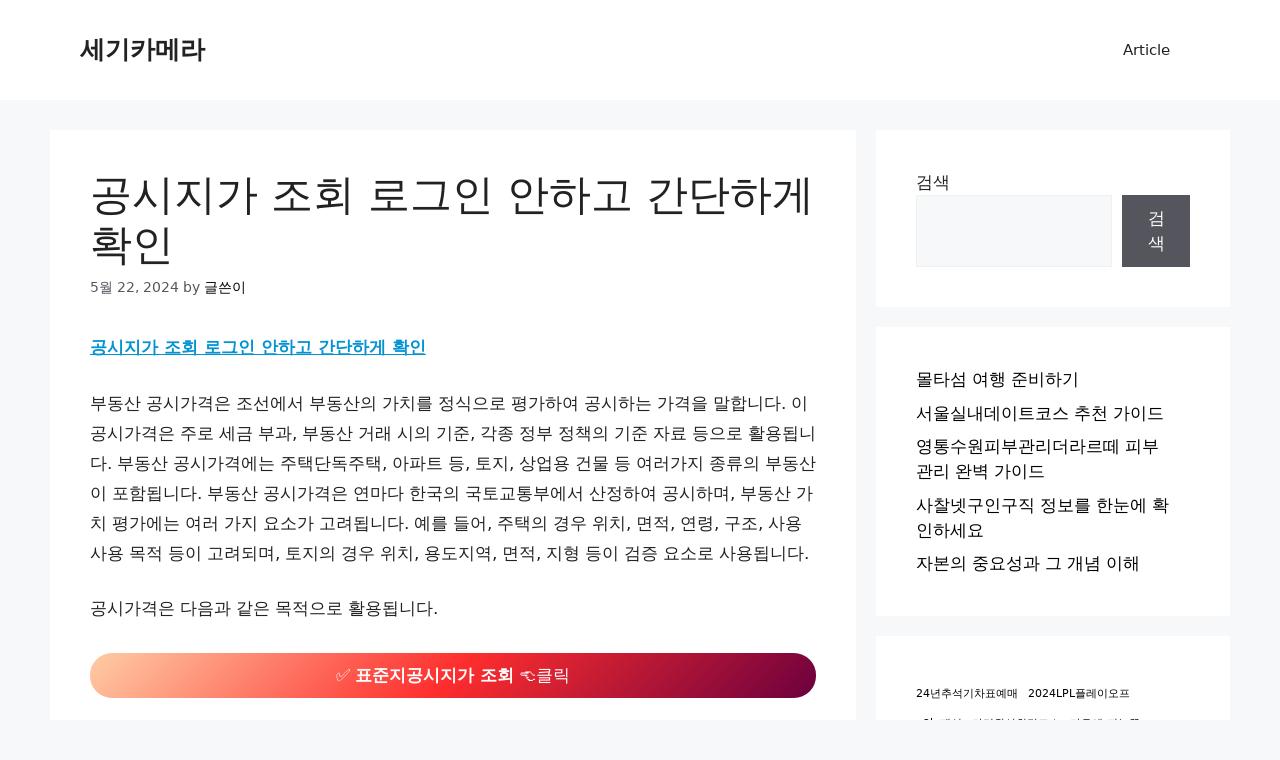

--- FILE ---
content_type: text/html; charset=UTF-8
request_url: https://www.saekicamera.com/%EA%B3%B5%EC%8B%9C%EC%A7%80%EA%B0%80-%EC%A1%B0%ED%9A%8C-%EB%A1%9C%EA%B7%B8%EC%9D%B8-%EC%95%88%ED%95%98%EA%B3%A0-%EA%B0%84%EB%8B%A8%ED%95%98%EA%B2%8C-%ED%99%95%EC%9D%B8/
body_size: 19471
content:
<!DOCTYPE html><html lang="ko-KR" prefix="og: https://ogp.me/ns#"><head><script data-no-optimize="1">var litespeed_docref=sessionStorage.getItem("litespeed_docref");litespeed_docref&&(Object.defineProperty(document,"referrer",{get:function(){return litespeed_docref}}),sessionStorage.removeItem("litespeed_docref"));</script> <meta name="p:domain_verify" content="644974e1322eb5687a2f274a9328a0ee"/>
 <script type="litespeed/javascript" data-src="https://www.googletagmanager.com/gtag/js?id=G-E1TRGD0T8T"></script> <script type="litespeed/javascript">window.dataLayer=window.dataLayer||[];function gtag(){dataLayer.push(arguments)}
gtag('js',new Date());gtag('config','G-E1TRGD0T8T')</script> <meta charset="UTF-8"><meta name="viewport" content="width=device-width, initial-scale=1"><title>공시지가 조회 로그인 안하고 간단하게 확인</title><meta name="description" content="공시지가 조회 로그인 안하고 간단하게 확인"/><meta name="robots" content="follow, index, max-snippet:-1, max-video-preview:-1, max-image-preview:large"/><link rel="canonical" href="https://www.saekicamera.com/%ea%b3%b5%ec%8b%9c%ec%a7%80%ea%b0%80-%ec%a1%b0%ed%9a%8c-%eb%a1%9c%ea%b7%b8%ec%9d%b8-%ec%95%88%ed%95%98%ea%b3%a0-%ea%b0%84%eb%8b%a8%ed%95%98%ea%b2%8c-%ed%99%95%ec%9d%b8/" /><meta property="og:locale" content="ko_KR" /><meta property="og:type" content="article" /><meta property="og:title" content="공시지가 조회 로그인 안하고 간단하게 확인" /><meta property="og:description" content="공시지가 조회 로그인 안하고 간단하게 확인" /><meta property="og:url" content="https://www.saekicamera.com/%ea%b3%b5%ec%8b%9c%ec%a7%80%ea%b0%80-%ec%a1%b0%ed%9a%8c-%eb%a1%9c%ea%b7%b8%ec%9d%b8-%ec%95%88%ed%95%98%ea%b3%a0-%ea%b0%84%eb%8b%a8%ed%95%98%ea%b2%8c-%ed%99%95%ec%9d%b8/" /><meta property="og:site_name" content="세기카메라" /><meta property="article:section" content="Uncategorized" /><meta property="article:published_time" content="2024-05-22T02:37:35+09:00" /><meta name="twitter:card" content="summary_large_image" /><meta name="twitter:title" content="공시지가 조회 로그인 안하고 간단하게 확인" /><meta name="twitter:description" content="공시지가 조회 로그인 안하고 간단하게 확인" /><meta name="twitter:label1" content="작성자" /><meta name="twitter:data1" content="글쓴이" /><meta name="twitter:label2" content="읽을 시간" /><meta name="twitter:data2" content="2분" /> <script type="application/ld+json" class="rank-math-schema-pro">{"@context":"https://schema.org","@graph":[{"@type":"ItemList","itemListElement":{"@type":"ListItem","name":"\uc774\ub984","image":"\uc774\ubbf8\uc9c0URL","url":"\ub300\uc0c1\uae00\uc8fc\uc18cURL","position":"1"}},{"@type":["Person","Organization"],"@id":"https://www.saekicamera.com/#person","name":"\uc138\uae30\uce74\uba54\ub77c"},{"@type":"WebSite","@id":"https://www.saekicamera.com/#website","url":"https://www.saekicamera.com","name":"\uc138\uae30\uce74\uba54\ub77c","publisher":{"@id":"https://www.saekicamera.com/#person"},"inLanguage":"ko-KR"},{"@type":"ImageObject","@id":"https://www.saekicamera.com/wp-content/uploads/2024/05/\uacf5\uc2dc\uac00\uaca9-\uc870\ud68c0.jpg","url":"https://www.saekicamera.com/wp-content/uploads/2024/05/\uacf5\uc2dc\uac00\uaca9-\uc870\ud68c0.jpg","width":"200","height":"200","inLanguage":"ko-KR"},{"@type":"WebPage","@id":"https://www.saekicamera.com/%ea%b3%b5%ec%8b%9c%ec%a7%80%ea%b0%80-%ec%a1%b0%ed%9a%8c-%eb%a1%9c%ea%b7%b8%ec%9d%b8-%ec%95%88%ed%95%98%ea%b3%a0-%ea%b0%84%eb%8b%a8%ed%95%98%ea%b2%8c-%ed%99%95%ec%9d%b8/#webpage","url":"https://www.saekicamera.com/%ea%b3%b5%ec%8b%9c%ec%a7%80%ea%b0%80-%ec%a1%b0%ed%9a%8c-%eb%a1%9c%ea%b7%b8%ec%9d%b8-%ec%95%88%ed%95%98%ea%b3%a0-%ea%b0%84%eb%8b%a8%ed%95%98%ea%b2%8c-%ed%99%95%ec%9d%b8/","name":"\uacf5\uc2dc\uc9c0\uac00 \uc870\ud68c \ub85c\uadf8\uc778 \uc548\ud558\uace0 \uac04\ub2e8\ud558\uac8c \ud655\uc778","datePublished":"2024-05-22T02:37:35+09:00","dateModified":"2024-05-22T02:37:35+09:00","isPartOf":{"@id":"https://www.saekicamera.com/#website"},"primaryImageOfPage":{"@id":"https://www.saekicamera.com/wp-content/uploads/2024/05/\uacf5\uc2dc\uac00\uaca9-\uc870\ud68c0.jpg"},"inLanguage":"ko-KR"},{"@type":"Person","@id":"https://www.saekicamera.com/author/writer/","name":"\uae00\uc4f4\uc774","url":"https://www.saekicamera.com/author/writer/","image":{"@type":"ImageObject","@id":"https://secure.gravatar.com/avatar/46a7c3b96ecd1d25debdfffd7da409a555c7a30165714ce2bb19c1dbec8066e0?s=96&amp;d=mm&amp;r=g","url":"https://secure.gravatar.com/avatar/46a7c3b96ecd1d25debdfffd7da409a555c7a30165714ce2bb19c1dbec8066e0?s=96&amp;d=mm&amp;r=g","caption":"\uae00\uc4f4\uc774","inLanguage":"ko-KR"}},{"@type":"Article","headline":"\uacf5\uc2dc\uc9c0\uac00 \uc870\ud68c \ub85c\uadf8\uc778 \uc548\ud558\uace0 \uac04\ub2e8\ud558\uac8c \ud655\uc778","datePublished":"2024-05-22T02:37:35+09:00","dateModified":"2024-05-22T02:37:35+09:00","articleSection":"Uncategorized","author":{"@id":"https://www.saekicamera.com/author/writer/","name":"\uae00\uc4f4\uc774"},"publisher":{"@id":"https://www.saekicamera.com/#person"},"description":"\uacf5\uc2dc\uc9c0\uac00 \uc870\ud68c \ub85c\uadf8\uc778 \uc548\ud558\uace0 \uac04\ub2e8\ud558\uac8c \ud655\uc778","name":"\uacf5\uc2dc\uc9c0\uac00 \uc870\ud68c \ub85c\uadf8\uc778 \uc548\ud558\uace0 \uac04\ub2e8\ud558\uac8c \ud655\uc778","@id":"https://www.saekicamera.com/%ea%b3%b5%ec%8b%9c%ec%a7%80%ea%b0%80-%ec%a1%b0%ed%9a%8c-%eb%a1%9c%ea%b7%b8%ec%9d%b8-%ec%95%88%ed%95%98%ea%b3%a0-%ea%b0%84%eb%8b%a8%ed%95%98%ea%b2%8c-%ed%99%95%ec%9d%b8/#richSnippet","isPartOf":{"@id":"https://www.saekicamera.com/%ea%b3%b5%ec%8b%9c%ec%a7%80%ea%b0%80-%ec%a1%b0%ed%9a%8c-%eb%a1%9c%ea%b7%b8%ec%9d%b8-%ec%95%88%ed%95%98%ea%b3%a0-%ea%b0%84%eb%8b%a8%ed%95%98%ea%b2%8c-%ed%99%95%ec%9d%b8/#webpage"},"image":{"@id":"https://www.saekicamera.com/wp-content/uploads/2024/05/\uacf5\uc2dc\uac00\uaca9-\uc870\ud68c0.jpg"},"inLanguage":"ko-KR","mainEntityOfPage":{"@id":"https://www.saekicamera.com/%ea%b3%b5%ec%8b%9c%ec%a7%80%ea%b0%80-%ec%a1%b0%ed%9a%8c-%eb%a1%9c%ea%b7%b8%ec%9d%b8-%ec%95%88%ed%95%98%ea%b3%a0-%ea%b0%84%eb%8b%a8%ed%95%98%ea%b2%8c-%ed%99%95%ec%9d%b8/#webpage"}}]}</script> <link rel='dns-prefetch' href='//cdn.jsdelivr.net' /><link rel="alternate" type="application/rss+xml" title="세기카메라 &raquo; 피드" href="https://www.saekicamera.com/feed/" /><link rel="alternate" type="application/rss+xml" title="세기카메라 &raquo; 댓글 피드" href="https://www.saekicamera.com/comments/feed/" /><style id="litespeed-ccss">.korea-sns{clear:both;width:100%;margin:20px 0;height:32px;display:table}.korea-sns-button{width:32px;height:32px;border-radius:3px;display:inline-block;margin-right:10px;background-size:cover}.wp-block-button__link{box-sizing:border-box;display:inline-block;text-align:center;word-break:break-word}.wp-block-button.aligncenter{text-align:center}.wp-block-group{box-sizing:border-box}.wp-block-latest-posts{box-sizing:border-box}.wp-block-latest-posts.wp-block-latest-posts__list{list-style:none;padding-left:0}.wp-block-latest-posts.wp-block-latest-posts__list li{clear:both}ul{box-sizing:border-box}.wp-block-search__button{margin-left:10px;word-break:normal}.wp-block-search__inside-wrapper{display:flex;flex:auto;flex-wrap:nowrap;max-width:100%}.wp-block-search__label{width:100%}.wp-block-search__input{-webkit-appearance:initial;appearance:none;border:1px solid #949494;flex-grow:1;margin-left:0;margin-right:0;min-width:3rem;padding:8px;text-decoration:unset!important}.entry-content{counter-reset:footnotes}:root{--wp--preset--font-size--normal:16px;--wp--preset--font-size--huge:42px}.aligncenter{clear:both}.screen-reader-text{clip:rect(1px,1px,1px,1px);word-wrap:normal!important;border:0;-webkit-clip-path:inset(50%);clip-path:inset(50%);height:1px;margin:-1px;overflow:hidden;padding:0;position:absolute;width:1px}.wp-block-button__link{color:#fff;background-color:#32373c;border-radius:9999px;box-shadow:none;text-decoration:none;padding:calc(.667em + 2px) calc(1.333em + 2px);font-size:1.125em}body{--wp--preset--color--black:#000;--wp--preset--color--cyan-bluish-gray:#abb8c3;--wp--preset--color--white:#fff;--wp--preset--color--pale-pink:#f78da7;--wp--preset--color--vivid-red:#cf2e2e;--wp--preset--color--luminous-vivid-orange:#ff6900;--wp--preset--color--luminous-vivid-amber:#fcb900;--wp--preset--color--light-green-cyan:#7bdcb5;--wp--preset--color--vivid-green-cyan:#00d084;--wp--preset--color--pale-cyan-blue:#8ed1fc;--wp--preset--color--vivid-cyan-blue:#0693e3;--wp--preset--color--vivid-purple:#9b51e0;--wp--preset--color--contrast:var(--contrast);--wp--preset--color--contrast-2:var(--contrast-2);--wp--preset--color--contrast-3:var(--contrast-3);--wp--preset--color--base:var(--base);--wp--preset--color--base-2:var(--base-2);--wp--preset--color--base-3:var(--base-3);--wp--preset--color--accent:var(--accent);--wp--preset--gradient--vivid-cyan-blue-to-vivid-purple:linear-gradient(135deg,rgba(6,147,227,1) 0%,#9b51e0 100%);--wp--preset--gradient--light-green-cyan-to-vivid-green-cyan:linear-gradient(135deg,#7adcb4 0%,#00d082 100%);--wp--preset--gradient--luminous-vivid-amber-to-luminous-vivid-orange:linear-gradient(135deg,rgba(252,185,0,1) 0%,rgba(255,105,0,1) 100%);--wp--preset--gradient--luminous-vivid-orange-to-vivid-red:linear-gradient(135deg,rgba(255,105,0,1) 0%,#cf2e2e 100%);--wp--preset--gradient--very-light-gray-to-cyan-bluish-gray:linear-gradient(135deg,#eee 0%,#a9b8c3 100%);--wp--preset--gradient--cool-to-warm-spectrum:linear-gradient(135deg,#4aeadc 0%,#9778d1 20%,#cf2aba 40%,#ee2c82 60%,#fb6962 80%,#fef84c 100%);--wp--preset--gradient--blush-light-purple:linear-gradient(135deg,#ffceec 0%,#9896f0 100%);--wp--preset--gradient--blush-bordeaux:linear-gradient(135deg,#fecda5 0%,#fe2d2d 50%,#6b003e 100%);--wp--preset--gradient--luminous-dusk:linear-gradient(135deg,#ffcb70 0%,#c751c0 50%,#4158d0 100%);--wp--preset--gradient--pale-ocean:linear-gradient(135deg,#fff5cb 0%,#b6e3d4 50%,#33a7b5 100%);--wp--preset--gradient--electric-grass:linear-gradient(135deg,#caf880 0%,#71ce7e 100%);--wp--preset--gradient--midnight:linear-gradient(135deg,#020381 0%,#2874fc 100%);--wp--preset--font-size--small:13px;--wp--preset--font-size--medium:20px;--wp--preset--font-size--large:36px;--wp--preset--font-size--x-large:42px;--wp--preset--spacing--20:.44rem;--wp--preset--spacing--30:.67rem;--wp--preset--spacing--40:1rem;--wp--preset--spacing--50:1.5rem;--wp--preset--spacing--60:2.25rem;--wp--preset--spacing--70:3.38rem;--wp--preset--spacing--80:5.06rem;--wp--preset--shadow--natural:6px 6px 9px rgba(0,0,0,.2);--wp--preset--shadow--deep:12px 12px 50px rgba(0,0,0,.4);--wp--preset--shadow--sharp:6px 6px 0px rgba(0,0,0,.2);--wp--preset--shadow--outlined:6px 6px 0px -3px rgba(255,255,255,1),6px 6px rgba(0,0,0,1);--wp--preset--shadow--crisp:6px 6px 0px rgba(0,0,0,1)}.has-cool-to-warm-spectrum-gradient-background{background:var(--wp--preset--gradient--cool-to-warm-spectrum)!important}body,figure,h1,h2,html,li,p,ul{margin:0;padding:0;border:0}html{font-family:sans-serif;-webkit-text-size-adjust:100%;-ms-text-size-adjust:100%;-webkit-font-smoothing:antialiased;-moz-osx-font-smoothing:grayscale}main{display:block}html{box-sizing:border-box}*,:after,:before{box-sizing:inherit}button,input{font-family:inherit;font-size:100%;margin:0}[type=search]{-webkit-appearance:textfield;outline-offset:-2px}[type=search]::-webkit-search-decoration{-webkit-appearance:none}::-moz-focus-inner{border-style:none;padding:0}:-moz-focusring{outline:1px dotted ButtonText}body,button,input{font-family:-apple-system,system-ui,BlinkMacSystemFont,"Segoe UI",Helvetica,Arial,sans-serif,"Apple Color Emoji","Segoe UI Emoji","Segoe UI Symbol";font-weight:400;text-transform:none;font-size:17px;line-height:1.5}p{margin-bottom:1.5em}h1,h2{font-family:inherit;font-size:100%;font-style:inherit;font-weight:inherit}h1{font-size:42px;margin-bottom:20px;line-height:1.2em;font-weight:400;text-transform:none}h2{font-size:35px;margin-bottom:20px;line-height:1.2em;font-weight:400;text-transform:none}ul{margin:0 0 1.5em 3em}ul{list-style:disc}b,strong{font-weight:700}figure{margin:0}img{height:auto;max-width:100%}button{background:#55555e;color:#fff;border:1px solid transparent;-webkit-appearance:button;padding:10px 20px}input[type=search]{border:1px solid;border-radius:0;padding:10px 15px;max-width:100%}a{text-decoration:none}.wp-block-button .wp-block-button__link{padding:10px 20px;display:inline-block}.wp-block-button .wp-block-button__link{font-size:inherit;line-height:inherit}.aligncenter{clear:both;display:block;margin:0 auto}.screen-reader-text{border:0;clip:rect(1px,1px,1px,1px);-webkit-clip-path:inset(50%);clip-path:inset(50%);height:1px;margin:-1px;overflow:hidden;padding:0;position:absolute!important;width:1px;word-wrap:normal!important}.main-navigation{z-index:100;padding:0;clear:both;display:block}.main-navigation a{display:block;text-decoration:none;font-weight:400;text-transform:none;font-size:15px}.main-navigation ul{list-style:none;margin:0;padding-left:0}.main-navigation .main-nav ul li a{padding-left:20px;padding-right:20px;line-height:60px}.inside-navigation{position:relative}.main-navigation .inside-navigation{display:flex;align-items:center;flex-wrap:wrap;justify-content:space-between}.main-navigation .main-nav>ul{display:flex;flex-wrap:wrap;align-items:center}.main-navigation li{position:relative}.main-navigation .menu-bar-items{display:flex;align-items:center;font-size:15px}.site-header{position:relative}.inside-header{padding:20px 40px}.main-title{margin:0;font-size:25px;line-height:1.2em;word-wrap:break-word;font-weight:700;text-transform:none}.inside-header{display:flex;align-items:center}.nav-float-right #site-navigation{margin-left:auto}.byline,.single .byline{display:inline}.entry-content:not(:first-child){margin-top:2em}.entry-header,.site-content{word-wrap:break-word}.entry-title{margin-bottom:0}.entry-meta{font-size:85%;margin-top:.5em;line-height:1.5}.widget-area .widget{padding:40px}.sidebar .widget :last-child{margin-bottom:0}.widget ul{margin:0}.sidebar .widget:last-child{margin-bottom:0}.widget ul li{list-style-type:none;position:relative;margin-bottom:.5em}.site-content{display:flex}.grid-container{margin-left:auto;margin-right:auto;max-width:1200px}.sidebar .widget,.site-main>*{margin-bottom:20px}.separate-containers .inside-article{padding:40px}.separate-containers .site-main{margin:20px}.separate-containers.right-sidebar .site-main{margin-left:0}.separate-containers .inside-right-sidebar{margin-top:20px;margin-bottom:20px}.separate-containers .site-main>:last-child{margin-bottom:0}.gp-icon{display:inline-flex;align-self:center}.gp-icon svg{height:1em;width:1em;top:.125em;position:relative;fill:currentColor}.icon-menu-bars svg:nth-child(2){display:none}.container.grid-container{width:auto}.menu-toggle{display:none}.menu-toggle{padding:0 20px;line-height:60px;margin:0;font-weight:400;text-transform:none;font-size:15px}.menu-toggle .mobile-menu{padding-left:3px}.menu-toggle .gp-icon+.mobile-menu{padding-left:9px}button.menu-toggle{background-color:transparent;flex-grow:1;border:0;text-align:center}.has-menu-bar-items button.menu-toggle{flex-grow:0}.mobile-menu-control-wrapper{display:none;margin-left:auto;align-items:center}@media (max-width:768px){.inside-header{flex-direction:column;text-align:center}.site-content{flex-direction:column}.container .site-content .content-area{width:auto}.is-right-sidebar.sidebar{width:auto;order:initial}#main{margin-left:0;margin-right:0}body:not(.no-sidebar) #main{margin-bottom:0}.entry-meta{font-size:inherit}.entry-meta a{line-height:1.8em}}body{background-color:var(--base-2);color:var(--contrast)}a{color:var(--accent)}a{text-decoration:underline}.site-branding a,.wp-block-button__link,.main-navigation a{text-decoration:none}.wp-block-group__inner-container{max-width:1200px;margin-left:auto;margin-right:auto}:root{--contrast:#222;--contrast-2:#575760;--contrast-3:#b2b2be;--base:#f0f0f0;--base-2:#f7f8f9;--base-3:#fff;--accent:#1e73be}.site-header{background-color:var(--base-3)}.main-title a{color:var(--contrast)}.mobile-menu-control-wrapper .menu-toggle{background-color:rgba(0,0,0,.02)}.main-navigation{background-color:var(--base-3)}.main-navigation .main-nav ul li a,.main-navigation .menu-toggle,.main-navigation .menu-bar-items{color:var(--contrast)}.separate-containers .inside-article{background-color:var(--base-3)}.entry-meta{color:var(--contrast-2)}.sidebar .widget{background-color:var(--base-3)}input[type=search]{color:var(--contrast);background-color:var(--base-2);border-color:var(--base)}button{color:#fff;background-color:#55555e}:root{--gp-search-modal-bg-color:var(--base-3);--gp-search-modal-text-color:var(--contrast);--gp-search-modal-overlay-bg-color:rgba(0,0,0,.2)}@media (max-width:768px){.separate-containers .inside-article{padding:30px}.inside-header{padding-right:30px;padding-left:30px}.widget-area .widget{padding-top:30px;padding-right:30px;padding-bottom:30px;padding-left:30px}}.is-right-sidebar{width:30%}.site-content .content-area{width:70%}@media (max-width:768px){.main-navigation .menu-toggle{display:block}.main-navigation ul,.main-navigation:not(.slideout-navigation):not(.toggled) .main-nav>ul,.has-inline-mobile-toggle #site-navigation .inside-navigation>*:not(.navigation-search):not(.main-nav){display:none}.has-inline-mobile-toggle .mobile-menu-control-wrapper{display:flex;flex-wrap:wrap}.has-inline-mobile-toggle .inside-header{flex-direction:row;text-align:left;flex-wrap:wrap}.has-inline-mobile-toggle #site-navigation{flex-basis:100%}}</style><link rel="preload" data-asynced="1" data-optimized="2" as="style" onload="this.onload=null;this.rel='stylesheet'" href="https://www.saekicamera.com/wp-content/litespeed/ucss/410a591a8a92325aa1dd21be91d2e1eb.css?ver=be904" /><script type="litespeed/javascript">!function(a){"use strict";var b=function(b,c,d){function e(a){return h.body?a():void setTimeout(function(){e(a)})}function f(){i.addEventListener&&i.removeEventListener("load",f),i.media=d||"all"}var g,h=a.document,i=h.createElement("link");if(c)g=c;else{var j=(h.body||h.getElementsByTagName("head")[0]).childNodes;g=j[j.length-1]}var k=h.styleSheets;i.rel="stylesheet",i.href=b,i.media="only x",e(function(){g.parentNode.insertBefore(i,c?g:g.nextSibling)});var l=function(a){for(var b=i.href,c=k.length;c--;)if(k[c].href===b)return a();setTimeout(function(){l(a)})};return i.addEventListener&&i.addEventListener("load",f),i.onloadcssdefined=l,l(f),i};"undefined"!=typeof exports?exports.loadCSS=b:a.loadCSS=b}("undefined"!=typeof global?global:this);!function(a){if(a.loadCSS){var b=loadCSS.relpreload={};if(b.support=function(){try{return a.document.createElement("link").relList.supports("preload")}catch(b){return!1}},b.poly=function(){for(var b=a.document.getElementsByTagName("link"),c=0;c<b.length;c++){var d=b[c];"preload"===d.rel&&"style"===d.getAttribute("as")&&(a.loadCSS(d.href,d,d.getAttribute("media")),d.rel=null)}},!b.support()){b.poly();var c=a.setInterval(b.poly,300);a.addEventListener&&a.addEventListener("load",function(){b.poly(),a.clearInterval(c)}),a.attachEvent&&a.attachEvent("onload",function(){a.clearInterval(c)})}}}(this);</script> <link rel="https://api.w.org/" href="https://www.saekicamera.com/wp-json/" /><link rel="alternate" title="JSON" type="application/json" href="https://www.saekicamera.com/wp-json/wp/v2/posts/37041" /><link rel="EditURI" type="application/rsd+xml" title="RSD" href="https://www.saekicamera.com/xmlrpc.php?rsd" /><meta name="generator" content="WordPress 6.8.3" /><link rel='shortlink' href='https://www.saekicamera.com/?p=37041' /><link rel="alternate" title="oEmbed (JSON)" type="application/json+oembed" href="https://www.saekicamera.com/wp-json/oembed/1.0/embed?url=https%3A%2F%2Fwww.saekicamera.com%2F%25ea%25b3%25b5%25ec%258b%259c%25ec%25a7%2580%25ea%25b0%2580-%25ec%25a1%25b0%25ed%259a%258c-%25eb%25a1%259c%25ea%25b7%25b8%25ec%259d%25b8-%25ec%2595%2588%25ed%2595%2598%25ea%25b3%25a0-%25ea%25b0%2584%25eb%258b%25a8%25ed%2595%2598%25ea%25b2%258c-%25ed%2599%2595%25ec%259d%25b8%2F" /><link rel="alternate" title="oEmbed (XML)" type="text/xml+oembed" href="https://www.saekicamera.com/wp-json/oembed/1.0/embed?url=https%3A%2F%2Fwww.saekicamera.com%2F%25ea%25b3%25b5%25ec%258b%259c%25ec%25a7%2580%25ea%25b0%2580-%25ec%25a1%25b0%25ed%259a%258c-%25eb%25a1%259c%25ea%25b7%25b8%25ec%259d%25b8-%25ec%2595%2588%25ed%2595%2598%25ea%25b3%25a0-%25ea%25b0%2584%25eb%258b%25a8%25ed%2595%2598%25ea%25b2%258c-%25ed%2599%2595%25ec%259d%25b8%2F&#038;format=xml" /><link rel='dns-prefetch' href='https://i0.wp.com/'><link rel='preconnect' href='https://i0.wp.com/' crossorigin><link rel='dns-prefetch' href='https://i1.wp.com/'><link rel='preconnect' href='https://i1.wp.com/' crossorigin><link rel='dns-prefetch' href='https://i2.wp.com/'><link rel='preconnect' href='https://i2.wp.com/' crossorigin><link rel='dns-prefetch' href='https://i3.wp.com/'><link rel='preconnect' href='https://i3.wp.com/' crossorigin></head><body class="wp-singular post-template-default single single-post postid-37041 single-format-standard wp-embed-responsive wp-theme-generatepress right-sidebar nav-float-right separate-containers header-aligned-left dropdown-hover" itemtype="https://schema.org/Blog" itemscope>
<a class="screen-reader-text skip-link" href="#content" title="Skip to content">Skip to content</a><header class="site-header has-inline-mobile-toggle" id="masthead" aria-label="Site"  itemtype="https://schema.org/WPHeader" itemscope><div class="inside-header grid-container"><div class="site-branding"><p class="main-title" itemprop="headline">
<a href="https://www.saekicamera.com/" rel="home" data-wpel-link="internal">
세기카메라
</a></p></div><nav class="main-navigation mobile-menu-control-wrapper" id="mobile-menu-control-wrapper" aria-label="Mobile Toggle"><div class="menu-bar-items"></div>		<button data-nav="site-navigation" class="menu-toggle" aria-controls="primary-menu" aria-expanded="false">
<span class="gp-icon icon-menu-bars"><svg viewBox="0 0 512 512" aria-hidden="true" xmlns="http://www.w3.org/2000/svg" width="1em" height="1em"><path d="M0 96c0-13.255 10.745-24 24-24h464c13.255 0 24 10.745 24 24s-10.745 24-24 24H24c-13.255 0-24-10.745-24-24zm0 160c0-13.255 10.745-24 24-24h464c13.255 0 24 10.745 24 24s-10.745 24-24 24H24c-13.255 0-24-10.745-24-24zm0 160c0-13.255 10.745-24 24-24h464c13.255 0 24 10.745 24 24s-10.745 24-24 24H24c-13.255 0-24-10.745-24-24z" /></svg><svg viewBox="0 0 512 512" aria-hidden="true" xmlns="http://www.w3.org/2000/svg" width="1em" height="1em"><path d="M71.029 71.029c9.373-9.372 24.569-9.372 33.942 0L256 222.059l151.029-151.03c9.373-9.372 24.569-9.372 33.942 0 9.372 9.373 9.372 24.569 0 33.942L289.941 256l151.03 151.029c9.372 9.373 9.372 24.569 0 33.942-9.373 9.372-24.569 9.372-33.942 0L256 289.941l-151.029 151.03c-9.373 9.372-24.569 9.372-33.942 0-9.372-9.373-9.372-24.569 0-33.942L222.059 256 71.029 104.971c-9.372-9.373-9.372-24.569 0-33.942z" /></svg></span><span class="screen-reader-text">Menu</span>		</button></nav><nav class="main-navigation has-menu-bar-items sub-menu-right" id="site-navigation" aria-label="Primary"  itemtype="https://schema.org/SiteNavigationElement" itemscope><div class="inside-navigation grid-container">
<button class="menu-toggle" aria-controls="primary-menu" aria-expanded="false">
<span class="gp-icon icon-menu-bars"><svg viewBox="0 0 512 512" aria-hidden="true" xmlns="http://www.w3.org/2000/svg" width="1em" height="1em"><path d="M0 96c0-13.255 10.745-24 24-24h464c13.255 0 24 10.745 24 24s-10.745 24-24 24H24c-13.255 0-24-10.745-24-24zm0 160c0-13.255 10.745-24 24-24h464c13.255 0 24 10.745 24 24s-10.745 24-24 24H24c-13.255 0-24-10.745-24-24zm0 160c0-13.255 10.745-24 24-24h464c13.255 0 24 10.745 24 24s-10.745 24-24 24H24c-13.255 0-24-10.745-24-24z" /></svg><svg viewBox="0 0 512 512" aria-hidden="true" xmlns="http://www.w3.org/2000/svg" width="1em" height="1em"><path d="M71.029 71.029c9.373-9.372 24.569-9.372 33.942 0L256 222.059l151.029-151.03c9.373-9.372 24.569-9.372 33.942 0 9.372 9.373 9.372 24.569 0 33.942L289.941 256l151.03 151.029c9.372 9.373 9.372 24.569 0 33.942-9.373 9.372-24.569 9.372-33.942 0L256 289.941l-151.029 151.03c-9.373 9.372-24.569 9.372-33.942 0-9.372-9.373-9.372-24.569 0-33.942L222.059 256 71.029 104.971c-9.372-9.373-9.372-24.569 0-33.942z" /></svg></span><span class="mobile-menu">Menu</span>				</button><div id="primary-menu" class="main-nav"><ul id="menu-menu-1" class=" menu sf-menu"><li id="menu-item-43272" class="menu-item menu-item-type-taxonomy menu-item-object-category menu-item-43272"><a href="https://www.saekicamera.com/category/article/" data-wpel-link="internal">Article</a></li></ul></div><div class="menu-bar-items"></div></div></nav></div></header><div class="site grid-container container hfeed" id="page"><div class="site-content" id="content"><div class="content-area" id="primary"><main class="site-main" id="main"><article id="post-37041" class="post-37041 post type-post status-publish format-standard hentry category-uncategorized" itemtype="https://schema.org/CreativeWork" itemscope><div class="inside-article"><header class="entry-header" aria-label="Content"><h1 class="entry-title" itemprop="headline">공시지가 조회 로그인 안하고 간단하게 확인</h1><div class="entry-meta">
<span class="posted-on"><time class="entry-date published" datetime="2024-05-22T02:37:35+09:00" itemprop="datePublished">5월 22, 2024</time></span> <span class="byline">by <span class="author vcard" itemprop="author" itemtype="https://schema.org/Person" itemscope><a class="url fn n" href="https://www.saekicamera.com/author/writer/" title="View all posts by 글쓴이" rel="author" itemprop="url" data-wpel-link="internal"><span class="author-name" itemprop="name">글쓴이</span></a></span></span></div></header><div class="entry-content" itemprop="text"><p><span style="color: #0593d3"><u><b>공시지가 조회 로그인 안하고 간단하게 확인</b></u></span></p><p>부동산 공시가격은 조선에서 부동산의 가치를 정식으로 평가하여 공시하는 가격을 말합니다. 이 공시가격은 주로 세금 부과, 부동산 거래 시의 기준, 각종 정부 정책의 기준 자료 등으로 활용됩니다. 부동산 공시가격에는 주택단독주택, 아파트 등, 토지, 상업용 건물 등 여러가지 종류의 부동산이 포함됩니다. 부동산 공시가격은 연마다 한국의 국토교통부에서 산정하여 공시하며, 부동산 가치 평가에는 여러 가지 요소가 고려됩니다. 예를 들어, 주택의 경우 위치, 면적, 연령, 구조, 사용사용 목적 등이 고려되며, 토지의 경우 위치, 용도지역, 면적, 지형 등이 검증 요소로 사용됩니다.</p><p>공시가격은 다음과 같은 목적으로 활용됩니다.</p><div class="wp-block-button aligncenter" style="margin-top:20px;margin-bottom:20px"><a class="wp-block-button__link has-blush-bordeaux-gradient-background has-background wp-element-button" href="https://terms.naver.com/search.naver?query=%ed%91%9c%ec%a4%80%ec%a7%80%ea%b3%b5%ec%8b%9c%ec%a7%80%ea%b0%80+%ec%a1%b0%ed%9a%8c" style="border-radius:100px;color:white" rel="nofollow style= noopener external noreferrer" data-wpel-link="external">✅ <strong>표준지공시지가 조회</strong> 👈클릭</a></div></br><figure style="text-align: center;overflow:hidden;position:relative;width:100%"><img data-lazyloaded="1" src="[data-uri]" width="618" height="463" decoding="async" data-src="https://www.saekicamera.com/wp-content/uploads/2024/05/공시가격-조회0.jpg" alt="imgCaption0" style="width:90%;border :3px solid #e6e6e6"><figcaption style="text-align: center">표준지공시지가 조회</figcaption></figure></br><h2>표준지공시지가 조회</h2><p>공시지가 조회는 에서 확인할 수 있습니다. 부동산 공시가격 알리미는 국토교통부에서 운영하고 있는 사이트이기 때문에 안전하고 신뢰할 수 있으니 안심하고 사용하시면 됩니다. 부동산 공시가격 알리미 홈페이지 오른쪽 상단에 있는 표준지 공시지가를 아이콘을 선택해주시면 됩니다. 표준지공시지가 열람 화면으로 이동됩니다. 여기에서 확인하고 싶은 지역을 시도 선택 시군구 선택 읍명동 선택을 차례대로 해준 다음 검색 아이콘을 클릭해주시면 됩니다.</p><p>입력한 내용을 바탕으로 하단에 해당 지역의 표준지공시지가나 나탑니다. 여기에서 좀 더 자세히보고싶은 것이 있다면 산정기초자료 아이콘을 선택해주시면 됩니다.</p><h2>부동산 공시가격 알리미를 사용해 공시가격 알아보기</h2><p>&#8221;부동산 공시가격 알리미&#8221; 사이트롤 접속하면 홈페이지가 나옵니다. 해당 페이지로 이동합니다. 저는 우리 동네 아파트 주소를 입력해서 검색해 보겠습니다. 주소 입력이 끝나면 아래쪽 화면처럼 작년과 올해 공동주택가격을 조회할 수 있습니다. 아파트 공시가격을 조회하면 과거 공시가격까지 같이 알 수 있습니다. 2022년 1월 1일 부산 북구 대우이안 아파트 공동주택가격 266,000,000원 2023년 1월 1일 부산 북구 대우이안 아파트 공동주택가격 207,000,000원으로 조회됩니다.</p><p>제가 조회한 아파트는 2022년 대비 2023년이 22 정도 하락된 것으로 확인할 수 있습니다.</p><div class="wp-block-button aligncenter" style="margin-top:20px;margin-bottom:20px"><a class="wp-block-button__link has-blush-bordeaux-gradient-background has-background wp-element-button" href="https://terms.naver.com/search.naver?query=%ed%91%9c%ec%a4%80%ec%a7%80%ea%b3%b5%ec%8b%9c%ec%a7%80%ea%b0%80+%ec%a1%b0%ed%9a%8c" style="border-radius:100px;color:white" rel="nofollow style= noopener external noreferrer" data-wpel-link="external">✅ <strong>표준지공시지가 조회</strong> 👈클릭</a></div><h2>기준시가의 개념과 조회 방법</h2><p>1 기준시가란? 기준시가는 연마다 7월 1일 기준으로 토지와 건축물의 가액을 평가한 금액입니다. 간단한 가격 평가를 넘어, 여러가지 분야에서 활용되는 부동산 가치 평가의 핵심 지표로서 필요한 역할을 수행합니다. 기준시가는 현실 시장 상황을 반영하여 산정됩니다. 하지만 실거래가를 그대로 적용하기에는 어려움이 따르기 때문에, 실거래가의 80 수준으로 조정하여 책정됩니다. 이는 과도하게 높은 평가를 방지하고, 보다.</p><p>사실적인 가격을 반영하기 위한 노력입니다. 부동산 매매 과정에서 실거래가를 알 수 없는 경우, 기준시가가 세금 계산 기준으로 활용됩니다. 이는 양도소득세, 취득세, 상속세, 증여세 등 여러가지 세금에 적용됩니다. 특히, 실거래가가 없는 신축 주택이나 상속 부동산의 경우, 기준시가가 필요한 역할을 수행합니다.</p><h2>공시지가 조회방법</h2><p>국토교통부의 부동산공시가격알리미를 통해 확인할 수 있습니다. 웹사이트를 통해 공시지가를 검색하시면 부동산공시가격 알리미라는 사이트를 검색하실 수 있습니다. 부동산에 관하여 조금이라도 관심이 있으신 분이라면 직접 공시지가에 관하여 확인을 하실 수 있습니다. 대부분 아파트 공시가격을 궁금하기 때문에 먼저 공동주택공시가격 조회방법을 알아보겠습니다. 부동산공시가격 알리미 접속하시면 다음과 같은 창이 나옵니다. 일반적으로 아파트는 공동주택으로 들어갑니다.</p><p>공동주택 공시가격 클릭하시면 2023년 1월 1일 기준 공동주택 소재지를 검색하실 수 있습니다. 텍스트검색을 통해 지번검색으로 조회하여 열람해 보겠습니다. 텍스트와 지도검색을 통해 열람하기를 하여 결과를 바로 확인하실 수 있습니다.</p><h2>공시가격 조회 방법</h2><p>메인화면에서 공동주택 공시가격을 선택하여 확인해보겠습니다. 공동주택가격 열람 화면이 나옵니다. 텍스트 검색은 시도, 시군구, 도로명을 선택하여 심사숙고하는 방법입니다. 지도 검색은 해당 지역을 직접 선택하여 확인할 수 있습니다. 둘 중 편리하신 방법을 선택하고 조회합니다. 예시로 대구 수성구에 있는 두산위브더제니스를 확인해봤습니다. 지도에 위치가 나오며 단지명, 동, 호수도 선택이 가능합니다. 원하시는 동과 호수가 있다면 선택하고 열람하기를 클릭합니다.</p><p>해당하는 동, 호수의 공시가격이 나옵니다. 공시기준, 단지명, 동명, 호명, 전용면적, 공동주택가격원이 년도별로 안내됩니다.</p><h2>공시가격 조회방법</h2><p>한국부동산원 부동산 공시가격 알리미 혹은 한국부동산원 앱에서 부동산의 주소 혹은 위치를 검색하면 기준일 별 공시가격을 어렵지 않게 확인 할 수 있습니다.</p><div class="yarpp yarpp-related yarpp-related-website yarpp-template-list"><h3>같이보시면 좋은글</h3><ol><li><a title="브람스를 좋아하세요 , 프랑수아즈사강 발췌록 필사 느낀점" href="https://www.saekicamera.com/%eb%b8%8c%eb%9e%8c%ec%8a%a4%eb%a5%bc-%ec%a2%8b%ec%95%84%ed%95%98%ec%84%b8%ec%9a%94-%ed%94%84%eb%9e%91%ec%88%98%ec%95%84%ec%a6%88%ec%82%ac%ea%b0%95-%eb%b0%9c%ec%b7%8c%eb%a1%9d-%ed%95%84%ec%82%ac/" target="_self" rel="bookmark follow noopener " data-wpel-link="internal">브람스를 좋아하세요 , 프랑수아즈사강 발췌록 필사 느낀점</a></li><li><a title="싱가폴 유심칩 편의점 구매   후기" href="https://www.saekicamera.com/%ec%8b%b1%ea%b0%80%ed%8f%b4-%ec%9c%a0%ec%8b%ac%ec%b9%a9-%ed%8e%b8%ec%9d%98%ec%a0%90-%ea%b5%ac%eb%a7%a4-%ed%9b%84%ea%b8%b0/" target="_self" rel="bookmark follow noopener " data-wpel-link="internal">싱가폴 유심칩 편의점 구매   후기</a></li><li><a title="알바 아르바이트 근로계약서 양식(무료)" href="https://www.saekicamera.com/%ec%95%8c%eb%b0%94-%ec%95%84%eb%a5%b4%eb%b0%94%ec%9d%b4%ed%8a%b8-%ea%b7%bc%eb%a1%9c%ea%b3%84%ec%95%bd%ec%84%9c-%ec%96%91%ec%8b%9d%eb%ac%b4%eb%a3%8c/" target="_self" rel="bookmark follow noopener " data-wpel-link="internal">알바 아르바이트 근로계약서 양식(무료)</a></li><li><a title="안심전세 앱, 전세계약전 확인사항, 전세계약 플랫폼, 2023집코노미 박람회" href="https://www.saekicamera.com/%ec%95%88%ec%8b%ac%ec%a0%84%ec%84%b8-%ec%95%b1-%ec%a0%84%ec%84%b8%ea%b3%84%ec%95%bd%ec%a0%84-%ed%99%95%ec%9d%b8%ec%82%ac%ed%95%ad-%ec%a0%84%ec%84%b8%ea%b3%84%ec%95%bd-%ed%94%8c%eb%9e%ab%ed%8f%bc-20/" target="_self" rel="bookmark follow noopener " data-wpel-link="internal">안심전세 앱, 전세계약전 확인사항, 전세계약 플랫폼, 2023집코노미 박람회</a></li><li><a title="저축은행 정기예금 금리 비교 23년 10월 (예금 금리)" href="https://www.saekicamera.com/%ec%a0%80%ec%b6%95%ec%9d%80%ed%96%89-%ec%a0%95%ea%b8%b0%ec%98%88%ea%b8%88-%ea%b8%88%eb%a6%ac-%eb%b9%84%ea%b5%90-23%eb%85%84-10%ec%9b%94-%ec%98%88%ea%b8%88-%ea%b8%88%eb%a6%ac/" target="_self" rel="bookmark follow noopener " data-wpel-link="internal">저축은행 정기예금 금리 비교 23년 10월 (예금 금리)</a></li></ol></div><h2 class="wp-block-heading">자주 묻는 질문</h2><div itemscope="" itemtype="https://schema.org/FAQPage"><blockquote><div itemscope="" itemprop="mainEntity" itemtype="https://schema.org/Question"><h3 itemprop="name">표준지공시지가 조회</h3><div itemscope="" itemprop="acceptedAnswer" itemtype="https://schema.org/Answer"><span itemprop="text"><p>공시지가 조회는 에서 확인할 수 있습니다. 자세한 내용은 본문을 참고 해주시기 바랍니다.</p></span></div></div><div itemscope="" itemprop="mainEntity" itemtype="https://schema.org/Question"><h3 itemprop="name">부동산 공시가격 알리미를 사용해 공시가격</h3><div itemscope="" itemprop="acceptedAnswer" itemtype="https://schema.org/Answer"><span itemprop="text"><p>부동산 공시가격 알리미&#8221; 사이트롤 접속하면 홈페이지가 나옵니다. 궁금한 내용은 본문을 참고하시기 바랍니다.</p></span></div></div><div itemscope="" itemprop="mainEntity" itemtype="https://schema.org/Question"><h3 itemprop="name">기준시가의 개념과 조회</h3><div itemscope="" itemprop="acceptedAnswer" itemtype="https://schema.org/Answer"><span itemprop="text"><p>1 기준시가란? 기준시가는 연마다 7월 1일 기준으로 토지와 건축물의 가액을 평가한 금액입니다. 좀 더 자세한 사항은 본문을 참고하시기 바랍니다.</p></span></div></div></blockquote></div></div><footer class="entry-meta" aria-label="Entry meta">
<span class="cat-links"><span class="gp-icon icon-categories"><svg viewBox="0 0 512 512" aria-hidden="true" xmlns="http://www.w3.org/2000/svg" width="1em" height="1em"><path d="M0 112c0-26.51 21.49-48 48-48h110.014a48 48 0 0143.592 27.907l12.349 26.791A16 16 0 00228.486 128H464c26.51 0 48 21.49 48 48v224c0 26.51-21.49 48-48 48H48c-26.51 0-48-21.49-48-48V112z" /></svg></span><span class="screen-reader-text">Categories </span><a href="https://www.saekicamera.com/category/uncategorized/" rel="category tag" data-wpel-link="internal">Uncategorized</a></span><nav id="nav-below" class="post-navigation" aria-label="Posts"><div class="nav-previous"><span class="gp-icon icon-arrow-left"><svg viewBox="0 0 192 512" aria-hidden="true" xmlns="http://www.w3.org/2000/svg" width="1em" height="1em" fill-rule="evenodd" clip-rule="evenodd" stroke-linejoin="round" stroke-miterlimit="1.414"><path d="M178.425 138.212c0 2.265-1.133 4.813-2.832 6.512L64.276 256.001l111.317 111.277c1.7 1.7 2.832 4.247 2.832 6.513 0 2.265-1.133 4.813-2.832 6.512L161.43 394.46c-1.7 1.7-4.249 2.832-6.514 2.832-2.266 0-4.816-1.133-6.515-2.832L16.407 262.514c-1.699-1.7-2.832-4.248-2.832-6.513 0-2.265 1.133-4.813 2.832-6.512l131.994-131.947c1.7-1.699 4.249-2.831 6.515-2.831 2.265 0 4.815 1.132 6.514 2.831l14.163 14.157c1.7 1.7 2.832 3.965 2.832 6.513z" fill-rule="nonzero" /></svg></span><span class="prev"><a href="https://www.saekicamera.com/%ed%95%9c%ea%b8%80-%ec%9d%b4%eb%a6%84-%ec%98%81%eb%ac%b8-%eb%b3%80%ed%99%98-%eb%b0%a9%eb%b2%95-%eb%82%b4-%ec%9d%b4%eb%a6%84-%ec%98%81%ec%96%b4-%ed%91%9c%ea%b8%b0%eb%b2%95%ec%a3%bc%ec%9d%98%ec%82%ac/" rel="prev" data-wpel-link="internal">한글 이름 영문 변환 방법 내 이름 영어 표기법(주의사항)</a></span></div><div class="nav-next"><span class="gp-icon icon-arrow-right"><svg viewBox="0 0 192 512" aria-hidden="true" xmlns="http://www.w3.org/2000/svg" width="1em" height="1em" fill-rule="evenodd" clip-rule="evenodd" stroke-linejoin="round" stroke-miterlimit="1.414"><path d="M178.425 256.001c0 2.266-1.133 4.815-2.832 6.515L43.599 394.509c-1.7 1.7-4.248 2.833-6.514 2.833s-4.816-1.133-6.515-2.833l-14.163-14.162c-1.699-1.7-2.832-3.966-2.832-6.515 0-2.266 1.133-4.815 2.832-6.515l111.317-111.316L16.407 144.685c-1.699-1.7-2.832-4.249-2.832-6.515s1.133-4.815 2.832-6.515l14.163-14.162c1.7-1.7 4.249-2.833 6.515-2.833s4.815 1.133 6.514 2.833l131.994 131.993c1.7 1.7 2.832 4.249 2.832 6.515z" fill-rule="nonzero" /></svg></span><span class="next"><a href="https://www.saekicamera.com/%ec%84%9c%eb%b0%a9-%ec%a0%9c%ea%b3%b5-%ed%95%98%ed%94%88-%ec%a7%80%eb%8c%80%ed%95%a8-%eb%af%b8%ec%82%ac%ec%9d%bc-%eb%9f%ac%ec%8b%9c%ec%95%84-%ea%b5%b0%ed%95%a8-%ea%b2%a9%ec%b9%a8-%eb%9f%ac%ec%8b%9c/" rel="next" data-wpel-link="internal">서방 제공 하픈 지대함 미사일 러시아 군함 격침 러시아 서방 무기제공 경고</a></span></div></nav></footer></div></article></main></div><div class="widget-area sidebar is-right-sidebar" id="right-sidebar"><div class="inside-right-sidebar"><aside id="block-9" class="widget inner-padding widget_block widget_search"><form role="search" method="get" action="https://www.saekicamera.com/" class="wp-block-search__button-outside wp-block-search__text-button wp-block-search"    ><label class="wp-block-search__label" for="wp-block-search__input-1" >검색</label><div class="wp-block-search__inside-wrapper " ><input class="wp-block-search__input" id="wp-block-search__input-1" placeholder="" value="" type="search" name="s" required /><button aria-label="검색" class="wp-block-search__button wp-element-button" type="submit" >검색</button></div></form></aside><aside id="block-10" class="widget inner-padding widget_block widget_recent_entries"><ul class="wp-block-latest-posts__list wp-block-latest-posts"><li><a class="wp-block-latest-posts__post-title" href="https://www.saekicamera.com/malta-island/" data-wpel-link="internal">몰타섬 여행 준비하기</a></li><li><a class="wp-block-latest-posts__post-title" href="https://www.saekicamera.com/seoul-indoor-date-course/" data-wpel-link="internal">서울실내데이트코스 추천 가이드</a></li><li><a class="wp-block-latest-posts__post-title" href="https://www.saekicamera.com/yeongtong-suwon-skin-care-the-larte/" data-wpel-link="internal">영통수원피부관리더라르떼 피부 관리 완벽 가이드</a></li><li><a class="wp-block-latest-posts__post-title" href="https://www.saekicamera.com/job-seeking-for-temple-staff/" data-wpel-link="internal">사찰넷구인구직 정보를 한눈에 확인하세요</a></li><li><a class="wp-block-latest-posts__post-title" href="https://www.saekicamera.com/capital/" data-wpel-link="internal">자본의 중요성과 그 개념 이해</a></li></ul></aside><aside id="block-11" class="widget inner-padding widget_block widget_tag_cloud"><p class="wp-block-tag-cloud"><a href="https://www.saekicamera.com/tag/24%eb%85%84%ec%b6%94%ec%84%9d%ea%b8%b0%ec%b0%a8%ed%91%9c%ec%98%88%eb%a7%a4/" class="tag-cloud-link tag-link-173 tag-link-position-1" style="font-size: 8pt;" aria-label="24년추석기차표예매 (1개 항목)" data-wpel-link="internal">24년추석기차표예매</a>
<a href="https://www.saekicamera.com/tag/2024lpl%ed%94%8c%eb%a0%88%ec%9d%b4%ec%98%a4%ed%94%84/" class="tag-cloud-link tag-link-170 tag-link-position-2" style="font-size: 8pt;" aria-label="2024LPL플레이오프 (1개 항목)" data-wpel-link="internal">2024LPL플레이오프</a>
<a href="https://www.saekicamera.com/tag/y2k-%ed%8c%a8%ec%85%98/" class="tag-cloud-link tag-link-126 tag-link-position-3" style="font-size: 8pt;" aria-label="y2k 패션 (1개 항목)" data-wpel-link="internal">y2k 패션</a>
<a href="https://www.saekicamera.com/tag/%ea%b0%80%eb%a6%ac%ec%99%95%ec%82%b0%ec%b5%9c%eb%8b%a8%ec%bd%94%ec%8a%a4/" class="tag-cloud-link tag-link-176 tag-link-position-4" style="font-size: 8pt;" aria-label="가리왕산최단코스 (1개 항목)" data-wpel-link="internal">가리왕산최단코스</a>
<a href="https://www.saekicamera.com/tag/%ea%b0%80%ec%9d%84%ec%97%90-%ed%94%bc%eb%8a%94%ea%bd%83/" class="tag-cloud-link tag-link-131 tag-link-position-5" style="font-size: 8pt;" aria-label="가을에 피는꽃 (1개 항목)" data-wpel-link="internal">가을에 피는꽃</a>
<a href="https://www.saekicamera.com/tag/%ea%b0%9c%ec%9d%b8%ed%9a%8c%ec%83%9d%ec%b1%84%ea%b6%8c%ec%9e%90%ec%a7%91%ed%9a%8c/" class="tag-cloud-link tag-link-125 tag-link-position-6" style="font-size: 8pt;" aria-label="개인회생채권자집회 (1개 항목)" data-wpel-link="internal">개인회생채권자집회</a>
<a href="https://www.saekicamera.com/tag/%ea%b1%b4%ec%84%a4-%ea%b7%bc%eb%a1%9c%ec%9e%90/" class="tag-cloud-link tag-link-128 tag-link-position-7" style="font-size: 8pt;" aria-label="건설 근로자 (1개 항목)" data-wpel-link="internal">건설 근로자</a>
<a href="https://www.saekicamera.com/tag/%ea%b5%ad%eb%82%b4%eb%a7%88%eb%9d%bc%ed%86%a4%eb%8c%80%ed%9a%8c/" class="tag-cloud-link tag-link-175 tag-link-position-8" style="font-size: 8pt;" aria-label="국내마라톤대회 (1개 항목)" data-wpel-link="internal">국내마라톤대회</a>
<a href="https://www.saekicamera.com/tag/%ea%b7%bc%ec%b2%98%ec%9d%bc%ec%9a%94%ec%9d%bc%ec%95%bd%ea%b5%ad/" class="tag-cloud-link tag-link-158 tag-link-position-9" style="font-size: 8pt;" aria-label="근처일요일약국 (1개 항목)" data-wpel-link="internal">근처일요일약국</a>
<a href="https://www.saekicamera.com/tag/%ea%b8%b0%ed%83%80%ec%86%8c%eb%93%9d%ec%84%b8-%ea%b3%84%ec%82%b0%ea%b8%b0/" class="tag-cloud-link tag-link-127 tag-link-position-10" style="font-size: 8pt;" aria-label="기타소득세 계산기 (1개 항목)" data-wpel-link="internal">기타소득세 계산기</a>
<a href="https://www.saekicamera.com/tag/%eb%82%98%ec%84%a0%ec%9a%b1%ea%b0%95%eb%af%bc%ea%b2%bd/" class="tag-cloud-link tag-link-163 tag-link-position-11" style="font-size: 8pt;" aria-label="나선욱강민경 (1개 항목)" data-wpel-link="internal">나선욱강민경</a>
<a href="https://www.saekicamera.com/tag/%eb%8d%b0%ec%bb%a4%ec%8a%a4/" class="tag-cloud-link tag-link-138 tag-link-position-12" style="font-size: 8pt;" aria-label="데커스 (1개 항목)" data-wpel-link="internal">데커스</a>
<a href="https://www.saekicamera.com/tag/%eb%8f%99%eb%82%a8%ec%95%84%ea%b8%b0%ed%9b%84/" class="tag-cloud-link tag-link-161 tag-link-position-13" style="font-size: 8pt;" aria-label="동남아기후 (1개 항목)" data-wpel-link="internal">동남아기후</a>
<a href="https://www.saekicamera.com/tag/%eb%94%a5%ed%8e%98%ec%9d%b4%ed%81%ac%ec%98%88%eb%b0%a9%eb%b2%95/" class="tag-cloud-link tag-link-150 tag-link-position-14" style="font-size: 8pt;" aria-label="딥페이크예방법 (1개 항목)" data-wpel-link="internal">딥페이크예방법</a>
<a href="https://www.saekicamera.com/tag/%eb%94%a5%ed%8e%98%ec%9d%b4%ed%81%ac%ec%a0%9c%ec%9e%91/" class="tag-cloud-link tag-link-160 tag-link-position-15" style="font-size: 8pt;" aria-label="딥페이크제작 (1개 항목)" data-wpel-link="internal">딥페이크제작</a>
<a href="https://www.saekicamera.com/tag/%eb%96%a1%ec%a7%84%eb%a8%b8%eb%a6%ac/" class="tag-cloud-link tag-link-159 tag-link-position-16" style="font-size: 8pt;" aria-label="떡진머리 (1개 항목)" data-wpel-link="internal">떡진머리</a>
<a href="https://www.saekicamera.com/tag/%eb%b9%84%ed%96%89%ea%b8%b0%ea%b2%b0%ed%95%ad%ea%b8%b0%ec%a4%80/" class="tag-cloud-link tag-link-154 tag-link-position-17" style="font-size: 8pt;" aria-label="비행기결항기준 (1개 항목)" data-wpel-link="internal">비행기결항기준</a>
<a href="https://www.saekicamera.com/tag/%ec%83%81%ed%95%98%ec%88%98%eb%8f%84%ec%9a%94%ea%b8%88/" class="tag-cloud-link tag-link-172 tag-link-position-18" style="font-size: 8pt;" aria-label="상하수도요금 (1개 항목)" data-wpel-link="internal">상하수도요금</a>
<a href="https://www.saekicamera.com/tag/%ec%84%a0%ed%81%ac%eb%a6%bc%ed%81%b4%eb%a0%8c%ec%a7%95/" class="tag-cloud-link tag-link-151 tag-link-position-19" style="font-size: 8pt;" aria-label="선크림클렌징 (1개 항목)" data-wpel-link="internal">선크림클렌징</a>
<a href="https://www.saekicamera.com/tag/%ec%86%8d%ec%b4%88%ec%a0%90%ec%8b%ac/" class="tag-cloud-link tag-link-171 tag-link-position-20" style="font-size: 8pt;" aria-label="속초점심 (1개 항목)" data-wpel-link="internal">속초점심</a>
<a href="https://www.saekicamera.com/tag/%ec%8a%a4%ec%9c%84%ec%8a%a4%ed%98%b8%ec%88%98/" class="tag-cloud-link tag-link-167 tag-link-position-21" style="font-size: 8pt;" aria-label="스위스호수 (1개 항목)" data-wpel-link="internal">스위스호수</a>
<a href="https://www.saekicamera.com/tag/%ec%8b%9d%eb%8f%84%eb%9d%bd%ec%97%ac%ed%96%89/" class="tag-cloud-link tag-link-147 tag-link-position-22" style="font-size: 8pt;" aria-label="식도락여행 (1개 항목)" data-wpel-link="internal">식도락여행</a>
<a href="https://www.saekicamera.com/tag/%ec%8b%b1%ea%b0%80%ed%8f%ac%eb%a5%b4-%ec%98%81%ec%96%b4/" class="tag-cloud-link tag-link-137 tag-link-position-23" style="font-size: 8pt;" aria-label="싱가포르 영어 (1개 항목)" data-wpel-link="internal">싱가포르 영어</a>
<a href="https://www.saekicamera.com/tag/%ec%95%84%ec%9d%b4%eb%9e%91%ed%95%b4%ec%99%b8%ec%97%ac%ed%96%89/" class="tag-cloud-link tag-link-178 tag-link-position-24" style="font-size: 8pt;" aria-label="아이랑해외여행 (1개 항목)" data-wpel-link="internal">아이랑해외여행</a>
<a href="https://www.saekicamera.com/tag/%ec%95%84%ec%bf%a0%ec%95%84%eb%a6%ac%ec%9b%80%ec%b6%94%ec%b2%9c/" class="tag-cloud-link tag-link-156 tag-link-position-25" style="font-size: 8pt;" aria-label="아쿠아리움추천 (1개 항목)" data-wpel-link="internal">아쿠아리움추천</a>
<a href="https://www.saekicamera.com/tag/%ec%95%88%ea%b2%bd%ed%85%8c%ec%a2%85%eb%a5%98/" class="tag-cloud-link tag-link-149 tag-link-position-26" style="font-size: 8pt;" aria-label="안경테종류 (1개 항목)" data-wpel-link="internal">안경테종류</a>
<a href="https://www.saekicamera.com/tag/%ec%95%bc%ea%b5%ac%eb%88%88%eb%b0%91/" class="tag-cloud-link tag-link-166 tag-link-position-27" style="font-size: 8pt;" aria-label="야구눈밑 (1개 항목)" data-wpel-link="internal">야구눈밑</a>
<a href="https://www.saekicamera.com/tag/%ec%97%b0%ec%98%88%ec%9d%b8%eb%94%a5%ed%8e%98%ec%9d%b4%ed%81%ac/" class="tag-cloud-link tag-link-157 tag-link-position-28" style="font-size: 8pt;" aria-label="연예인딥페이크 (1개 항목)" data-wpel-link="internal">연예인딥페이크</a>
<a href="https://www.saekicamera.com/tag/%ec%98%a4%eb%9e%98%ec%98%81%ec%96%b4/" class="tag-cloud-link tag-link-135 tag-link-position-29" style="font-size: 8pt;" aria-label="오래영어 (1개 항목)" data-wpel-link="internal">오래영어</a>
<a href="https://www.saekicamera.com/tag/%ec%98%a8%ec%88%98/" class="tag-cloud-link tag-link-177 tag-link-position-30" style="font-size: 8pt;" aria-label="온수 (1개 항목)" data-wpel-link="internal">온수</a>
<a href="https://www.saekicamera.com/tag/%ec%9b%90%ec%bc%80%ec%96%b4/" class="tag-cloud-link tag-link-153 tag-link-position-31" style="font-size: 8pt;" aria-label="원케어 (1개 항목)" data-wpel-link="internal">원케어</a>
<a href="https://www.saekicamera.com/tag/%ec%9b%90%ed%94%bc%ec%8a%a4%ed%8c%9d%ec%97%85%ec%8a%a4%ed%86%a0%ec%96%b4/" class="tag-cloud-link tag-link-152 tag-link-position-32" style="font-size: 8pt;" aria-label="원피스팝업스토어 (1개 항목)" data-wpel-link="internal">원피스팝업스토어</a>
<a href="https://www.saekicamera.com/tag/%ec%9d%b4%ec%a7%81-%ec%98%81%ec%96%b4%eb%a1%9c/" class="tag-cloud-link tag-link-133 tag-link-position-33" style="font-size: 8pt;" aria-label="이직 영어로 (1개 항목)" data-wpel-link="internal">이직 영어로</a>
<a href="https://www.saekicamera.com/tag/%ec%9d%b8%ec%b2%9c%ea%b3%a0%ec%86%8d%eb%b2%84%ec%8a%a4%ed%84%b0%eb%af%b8%eb%84%90%ec%8b%9c%ea%b0%84%ed%91%9c/" class="tag-cloud-link tag-link-148 tag-link-position-34" style="font-size: 8pt;" aria-label="인천고속버스터미널시간표 (1개 항목)" data-wpel-link="internal">인천고속버스터미널시간표</a>
<a href="https://www.saekicamera.com/tag/%ec%9d%b8%ec%b2%9c%ea%b3%b5%ed%95%ad%ec%97%ac%ea%b6%8c%eb%b0%9c%ea%b8%89/" class="tag-cloud-link tag-link-168 tag-link-position-35" style="font-size: 8pt;" aria-label="인천공항여권발급 (1개 항목)" data-wpel-link="internal">인천공항여권발급</a>
<a href="https://www.saekicamera.com/tag/%ec%9d%b8%ec%b2%9c%ea%b3%b5%ed%95%ad%ed%9d%a1%ec%97%b0%ec%8b%a4/" class="tag-cloud-link tag-link-164 tag-link-position-36" style="font-size: 8pt;" aria-label="인천공항흡연실 (1개 항목)" data-wpel-link="internal">인천공항흡연실</a>
<a href="https://www.saekicamera.com/tag/%ec%9e%a5%ed%95%ad-%ec%b6%95%ec%a0%9c/" class="tag-cloud-link tag-link-132 tag-link-position-37" style="font-size: 8pt;" aria-label="장항 축제 (1개 항목)" data-wpel-link="internal">장항 축제</a>
<a href="https://www.saekicamera.com/tag/%ec%a0%9c%ec%a3%bc-%eb%85%b9%eb%8f%99%ed%95%ad/" class="tag-cloud-link tag-link-136 tag-link-position-38" style="font-size: 8pt;" aria-label="제주 녹동항 (1개 항목)" data-wpel-link="internal">제주 녹동항</a>
<a href="https://www.saekicamera.com/tag/%ec%a7%9d%ed%89%81-%ec%8b%a0%ea%b3%a0/" class="tag-cloud-link tag-link-129 tag-link-position-39" style="font-size: 8pt;" aria-label="짝퉁 신고 (1개 항목)" data-wpel-link="internal">짝퉁 신고</a>
<a href="https://www.saekicamera.com/tag/%ed%83%9c%ea%b6%8c%eb%8f%84%eb%8c%80%ed%9a%8c/" class="tag-cloud-link tag-link-174 tag-link-position-40" style="font-size: 8pt;" aria-label="태권도대회 (1개 항목)" data-wpel-link="internal">태권도대회</a>
<a href="https://www.saekicamera.com/tag/%ed%85%94%eb%a0%88%ea%b7%b8%eb%9e%a8%eb%94%a5%ed%8e%98%ec%9d%b4%ed%81%ac%ed%94%bc%ed%95%b4%ed%95%99%ea%b5%90/" class="tag-cloud-link tag-link-162 tag-link-position-41" style="font-size: 8pt;" aria-label="텔레그램딥페이크피해학교 (1개 항목)" data-wpel-link="internal">텔레그램딥페이크피해학교</a>
<a href="https://www.saekicamera.com/tag/%ed%8c%8c%eb%a6%ac%ec%97%90%ed%8a%b8%ec%a0%95/" class="tag-cloud-link tag-link-134 tag-link-position-42" style="font-size: 8pt;" aria-label="파리에트정 (1개 항목)" data-wpel-link="internal">파리에트정</a>
<a href="https://www.saekicamera.com/tag/%ed%8c%a8%eb%b0%b0%ed%9e%88%eb%a1%9c%ec%9d%b8%ec%9d%b4%eb%84%88%eb%ac%b4%eb%a7%8e%ec%95%84/" class="tag-cloud-link tag-link-165 tag-link-position-43" style="font-size: 8pt;" aria-label="패배히로인이너무많아 (1개 항목)" data-wpel-link="internal">패배히로인이너무많아</a>
<a href="https://www.saekicamera.com/tag/%ed%8f%ad%ec%97%bc%eb%8c%80%ec%b1%85/" class="tag-cloud-link tag-link-130 tag-link-position-44" style="font-size: 8pt;" aria-label="폭염대책 (1개 항목)" data-wpel-link="internal">폭염대책</a>
<a href="https://www.saekicamera.com/tag/%ed%99%94%ec%9e%a5%ed%92%88%ec%b1%85%ec%9e%84%ed%8c%90%eb%a7%a4%ec%97%85%eb%93%b1%eb%a1%9d%ed%95%84%ec%a6%9d/" class="tag-cloud-link tag-link-155 tag-link-position-45" style="font-size: 8pt;" aria-label="화장품책임판매업등록필증 (1개 항목)" data-wpel-link="internal">화장품책임판매업등록필증</a></p></aside><aside id="block-12" class="widget inner-padding widget_block widget_archive"><ul class="wp-block-archives-list wp-block-archives"><li><a href="https://www.saekicamera.com/2024/10/" data-wpel-link="internal">2024년 10월</a></li><li><a href="https://www.saekicamera.com/2024/09/" data-wpel-link="internal">2024년 9월</a></li><li><a href="https://www.saekicamera.com/2024/08/" data-wpel-link="internal">2024년 8월</a></li><li><a href="https://www.saekicamera.com/2024/07/" data-wpel-link="internal">2024년 7월</a></li><li><a href="https://www.saekicamera.com/2024/06/" data-wpel-link="internal">2024년 6월</a></li><li><a href="https://www.saekicamera.com/2024/05/" data-wpel-link="internal">2024년 5월</a></li><li><a href="https://www.saekicamera.com/2024/04/" data-wpel-link="internal">2024년 4월</a></li><li><a href="https://www.saekicamera.com/2024/03/" data-wpel-link="internal">2024년 3월</a></li><li><a href="https://www.saekicamera.com/2024/02/" data-wpel-link="internal">2024년 2월</a></li><li><a href="https://www.saekicamera.com/2024/01/" data-wpel-link="internal">2024년 1월</a></li><li><a href="https://www.saekicamera.com/2023/12/" data-wpel-link="internal">2023년 12월</a></li><li><a href="https://www.saekicamera.com/2023/11/" data-wpel-link="internal">2023년 11월</a></li><li><a href="https://www.saekicamera.com/2023/10/" data-wpel-link="internal">2023년 10월</a></li><li><a href="https://www.saekicamera.com/2023/09/" data-wpel-link="internal">2023년 9월</a></li><li><a href="https://www.saekicamera.com/2023/08/" data-wpel-link="internal">2023년 8월</a></li><li><a href="https://www.saekicamera.com/2023/07/" data-wpel-link="internal">2023년 7월</a></li><li><a href="https://www.saekicamera.com/2023/06/" data-wpel-link="internal">2023년 6월</a></li><li><a href="https://www.saekicamera.com/1/01/" data-wpel-link="internal">1년 1월</a></li></ul></aside><aside id="block-13" class="widget inner-padding widget_block"></aside></div></div></div></div><div class="site-footer"></div> <script type="speculationrules">{"prefetch":[{"source":"document","where":{"and":[{"href_matches":"\/*"},{"not":{"href_matches":["\/wp-*.php","\/wp-admin\/*","\/wp-content\/uploads\/*","\/wp-content\/*","\/wp-content\/plugins\/*","\/wp-content\/themes\/generatepress\/*","\/*\\?(.+)"]}},{"not":{"selector_matches":"a[rel~=\"nofollow\"]"}},{"not":{"selector_matches":".no-prefetch, .no-prefetch a"}}]},"eagerness":"conservative"}]}</script> <script id="generate-a11y" type="litespeed/javascript">!function(){"use strict";if("querySelector"in document&&"addEventListener"in window){var e=document.body;e.addEventListener("mousedown",function(){e.classList.add("using-mouse")}),e.addEventListener("keydown",function(){e.classList.remove("using-mouse")})}}()</script><script id="wpil-frontend-script-js-extra" type="litespeed/javascript">var wpilFrontend={"ajaxUrl":"\/wp-admin\/admin-ajax.php","postId":"37041","postType":"post","openInternalInNewTab":"0","openExternalInNewTab":"0","disableClicks":"0","openLinksWithJS":"0","trackAllElementClicks":"0","clicksI18n":{"imageNoText":"Image in link: No Text","imageText":"Image Title: ","noText":"No Anchor Text Found"}}</script> <!--[if lte IE 11]> <script src="https://www.saekicamera.com/wp-content/themes/generatepress/assets/js/classList.min.js?ver=3.3.0" id="generate-classlist-js"></script> <![endif]--> <script id="generate-menu-js-extra" type="litespeed/javascript">var generatepressMenu={"toggleOpenedSubMenus":"1","openSubMenuLabel":"Open Sub-Menu","closeSubMenuLabel":"Close Sub-Menu"}</script> <script src="https://www.saekicamera.com/wp-content/plugins/litespeed-cache/assets/js/instant_click.min.js?ver=7.6.2" id="litespeed-cache-js"></script> <script id="wp_slimstat-js-extra" type="litespeed/javascript">var SlimStatParams={"transport":"ajax","ajaxurl_rest":"https:\/\/www.saekicamera.com\/wp-json\/slimstat\/v1\/hit","ajaxurl_ajax":"https:\/\/www.saekicamera.com\/wp-admin\/admin-ajax.php","ajaxurl_adblock":"https:\/\/www.saekicamera.com\/request\/a3374a46ee4b2751e5127b81ea58c1ed\/","ajaxurl":"https:\/\/www.saekicamera.com\/wp-admin\/admin-ajax.php","baseurl":"\/","dnt":"noslimstat,ab-item","ci":"YTo0OntzOjEyOiJjb250ZW50X3R5cGUiO3M6NDoicG9zdCI7czo4OiJjYXRlZ29yeSI7czoxOiIxIjtzOjEwOiJjb250ZW50X2lkIjtpOjM3MDQxO3M6NjoiYXV0aG9yIjtzOjY6IndyaXRlciI7fQ--.c0c73806d3bf2d2df4cd99912e71b27c","wp_rest_nonce":"f48a94f154"}</script> <script defer src="https://cdn.jsdelivr.net/wp/wp-slimstat/tags/5.3.1/wp-slimstat.min.js" id="wp_slimstat-js"></script> <script data-no-optimize="1">window.lazyLoadOptions=Object.assign({},{threshold:300},window.lazyLoadOptions||{});!function(t,e){"object"==typeof exports&&"undefined"!=typeof module?module.exports=e():"function"==typeof define&&define.amd?define(e):(t="undefined"!=typeof globalThis?globalThis:t||self).LazyLoad=e()}(this,function(){"use strict";function e(){return(e=Object.assign||function(t){for(var e=1;e<arguments.length;e++){var n,a=arguments[e];for(n in a)Object.prototype.hasOwnProperty.call(a,n)&&(t[n]=a[n])}return t}).apply(this,arguments)}function o(t){return e({},at,t)}function l(t,e){return t.getAttribute(gt+e)}function c(t){return l(t,vt)}function s(t,e){return function(t,e,n){e=gt+e;null!==n?t.setAttribute(e,n):t.removeAttribute(e)}(t,vt,e)}function i(t){return s(t,null),0}function r(t){return null===c(t)}function u(t){return c(t)===_t}function d(t,e,n,a){t&&(void 0===a?void 0===n?t(e):t(e,n):t(e,n,a))}function f(t,e){et?t.classList.add(e):t.className+=(t.className?" ":"")+e}function _(t,e){et?t.classList.remove(e):t.className=t.className.replace(new RegExp("(^|\\s+)"+e+"(\\s+|$)")," ").replace(/^\s+/,"").replace(/\s+$/,"")}function g(t){return t.llTempImage}function v(t,e){!e||(e=e._observer)&&e.unobserve(t)}function b(t,e){t&&(t.loadingCount+=e)}function p(t,e){t&&(t.toLoadCount=e)}function n(t){for(var e,n=[],a=0;e=t.children[a];a+=1)"SOURCE"===e.tagName&&n.push(e);return n}function h(t,e){(t=t.parentNode)&&"PICTURE"===t.tagName&&n(t).forEach(e)}function a(t,e){n(t).forEach(e)}function m(t){return!!t[lt]}function E(t){return t[lt]}function I(t){return delete t[lt]}function y(e,t){var n;m(e)||(n={},t.forEach(function(t){n[t]=e.getAttribute(t)}),e[lt]=n)}function L(a,t){var o;m(a)&&(o=E(a),t.forEach(function(t){var e,n;e=a,(t=o[n=t])?e.setAttribute(n,t):e.removeAttribute(n)}))}function k(t,e,n){f(t,e.class_loading),s(t,st),n&&(b(n,1),d(e.callback_loading,t,n))}function A(t,e,n){n&&t.setAttribute(e,n)}function O(t,e){A(t,rt,l(t,e.data_sizes)),A(t,it,l(t,e.data_srcset)),A(t,ot,l(t,e.data_src))}function w(t,e,n){var a=l(t,e.data_bg_multi),o=l(t,e.data_bg_multi_hidpi);(a=nt&&o?o:a)&&(t.style.backgroundImage=a,n=n,f(t=t,(e=e).class_applied),s(t,dt),n&&(e.unobserve_completed&&v(t,e),d(e.callback_applied,t,n)))}function x(t,e){!e||0<e.loadingCount||0<e.toLoadCount||d(t.callback_finish,e)}function M(t,e,n){t.addEventListener(e,n),t.llEvLisnrs[e]=n}function N(t){return!!t.llEvLisnrs}function z(t){if(N(t)){var e,n,a=t.llEvLisnrs;for(e in a){var o=a[e];n=e,o=o,t.removeEventListener(n,o)}delete t.llEvLisnrs}}function C(t,e,n){var a;delete t.llTempImage,b(n,-1),(a=n)&&--a.toLoadCount,_(t,e.class_loading),e.unobserve_completed&&v(t,n)}function R(i,r,c){var l=g(i)||i;N(l)||function(t,e,n){N(t)||(t.llEvLisnrs={});var a="VIDEO"===t.tagName?"loadeddata":"load";M(t,a,e),M(t,"error",n)}(l,function(t){var e,n,a,o;n=r,a=c,o=u(e=i),C(e,n,a),f(e,n.class_loaded),s(e,ut),d(n.callback_loaded,e,a),o||x(n,a),z(l)},function(t){var e,n,a,o;n=r,a=c,o=u(e=i),C(e,n,a),f(e,n.class_error),s(e,ft),d(n.callback_error,e,a),o||x(n,a),z(l)})}function T(t,e,n){var a,o,i,r,c;t.llTempImage=document.createElement("IMG"),R(t,e,n),m(c=t)||(c[lt]={backgroundImage:c.style.backgroundImage}),i=n,r=l(a=t,(o=e).data_bg),c=l(a,o.data_bg_hidpi),(r=nt&&c?c:r)&&(a.style.backgroundImage='url("'.concat(r,'")'),g(a).setAttribute(ot,r),k(a,o,i)),w(t,e,n)}function G(t,e,n){var a;R(t,e,n),a=e,e=n,(t=Et[(n=t).tagName])&&(t(n,a),k(n,a,e))}function D(t,e,n){var a;a=t,(-1<It.indexOf(a.tagName)?G:T)(t,e,n)}function S(t,e,n){var a;t.setAttribute("loading","lazy"),R(t,e,n),a=e,(e=Et[(n=t).tagName])&&e(n,a),s(t,_t)}function V(t){t.removeAttribute(ot),t.removeAttribute(it),t.removeAttribute(rt)}function j(t){h(t,function(t){L(t,mt)}),L(t,mt)}function F(t){var e;(e=yt[t.tagName])?e(t):m(e=t)&&(t=E(e),e.style.backgroundImage=t.backgroundImage)}function P(t,e){var n;F(t),n=e,r(e=t)||u(e)||(_(e,n.class_entered),_(e,n.class_exited),_(e,n.class_applied),_(e,n.class_loading),_(e,n.class_loaded),_(e,n.class_error)),i(t),I(t)}function U(t,e,n,a){var o;n.cancel_on_exit&&(c(t)!==st||"IMG"===t.tagName&&(z(t),h(o=t,function(t){V(t)}),V(o),j(t),_(t,n.class_loading),b(a,-1),i(t),d(n.callback_cancel,t,e,a)))}function $(t,e,n,a){var o,i,r=(i=t,0<=bt.indexOf(c(i)));s(t,"entered"),f(t,n.class_entered),_(t,n.class_exited),o=t,i=a,n.unobserve_entered&&v(o,i),d(n.callback_enter,t,e,a),r||D(t,n,a)}function q(t){return t.use_native&&"loading"in HTMLImageElement.prototype}function H(t,o,i){t.forEach(function(t){return(a=t).isIntersecting||0<a.intersectionRatio?$(t.target,t,o,i):(e=t.target,n=t,a=o,t=i,void(r(e)||(f(e,a.class_exited),U(e,n,a,t),d(a.callback_exit,e,n,t))));var e,n,a})}function B(e,n){var t;tt&&!q(e)&&(n._observer=new IntersectionObserver(function(t){H(t,e,n)},{root:(t=e).container===document?null:t.container,rootMargin:t.thresholds||t.threshold+"px"}))}function J(t){return Array.prototype.slice.call(t)}function K(t){return t.container.querySelectorAll(t.elements_selector)}function Q(t){return c(t)===ft}function W(t,e){return e=t||K(e),J(e).filter(r)}function X(e,t){var n;(n=K(e),J(n).filter(Q)).forEach(function(t){_(t,e.class_error),i(t)}),t.update()}function t(t,e){var n,a,t=o(t);this._settings=t,this.loadingCount=0,B(t,this),n=t,a=this,Y&&window.addEventListener("online",function(){X(n,a)}),this.update(e)}var Y="undefined"!=typeof window,Z=Y&&!("onscroll"in window)||"undefined"!=typeof navigator&&/(gle|ing|ro)bot|crawl|spider/i.test(navigator.userAgent),tt=Y&&"IntersectionObserver"in window,et=Y&&"classList"in document.createElement("p"),nt=Y&&1<window.devicePixelRatio,at={elements_selector:".lazy",container:Z||Y?document:null,threshold:300,thresholds:null,data_src:"src",data_srcset:"srcset",data_sizes:"sizes",data_bg:"bg",data_bg_hidpi:"bg-hidpi",data_bg_multi:"bg-multi",data_bg_multi_hidpi:"bg-multi-hidpi",data_poster:"poster",class_applied:"applied",class_loading:"litespeed-loading",class_loaded:"litespeed-loaded",class_error:"error",class_entered:"entered",class_exited:"exited",unobserve_completed:!0,unobserve_entered:!1,cancel_on_exit:!0,callback_enter:null,callback_exit:null,callback_applied:null,callback_loading:null,callback_loaded:null,callback_error:null,callback_finish:null,callback_cancel:null,use_native:!1},ot="src",it="srcset",rt="sizes",ct="poster",lt="llOriginalAttrs",st="loading",ut="loaded",dt="applied",ft="error",_t="native",gt="data-",vt="ll-status",bt=[st,ut,dt,ft],pt=[ot],ht=[ot,ct],mt=[ot,it,rt],Et={IMG:function(t,e){h(t,function(t){y(t,mt),O(t,e)}),y(t,mt),O(t,e)},IFRAME:function(t,e){y(t,pt),A(t,ot,l(t,e.data_src))},VIDEO:function(t,e){a(t,function(t){y(t,pt),A(t,ot,l(t,e.data_src))}),y(t,ht),A(t,ct,l(t,e.data_poster)),A(t,ot,l(t,e.data_src)),t.load()}},It=["IMG","IFRAME","VIDEO"],yt={IMG:j,IFRAME:function(t){L(t,pt)},VIDEO:function(t){a(t,function(t){L(t,pt)}),L(t,ht),t.load()}},Lt=["IMG","IFRAME","VIDEO"];return t.prototype={update:function(t){var e,n,a,o=this._settings,i=W(t,o);{if(p(this,i.length),!Z&&tt)return q(o)?(e=o,n=this,i.forEach(function(t){-1!==Lt.indexOf(t.tagName)&&S(t,e,n)}),void p(n,0)):(t=this._observer,o=i,t.disconnect(),a=t,void o.forEach(function(t){a.observe(t)}));this.loadAll(i)}},destroy:function(){this._observer&&this._observer.disconnect(),K(this._settings).forEach(function(t){I(t)}),delete this._observer,delete this._settings,delete this.loadingCount,delete this.toLoadCount},loadAll:function(t){var e=this,n=this._settings;W(t,n).forEach(function(t){v(t,e),D(t,n,e)})},restoreAll:function(){var e=this._settings;K(e).forEach(function(t){P(t,e)})}},t.load=function(t,e){e=o(e);D(t,e)},t.resetStatus=function(t){i(t)},t}),function(t,e){"use strict";function n(){e.body.classList.add("litespeed_lazyloaded")}function a(){console.log("[LiteSpeed] Start Lazy Load"),o=new LazyLoad(Object.assign({},t.lazyLoadOptions||{},{elements_selector:"[data-lazyloaded]",callback_finish:n})),i=function(){o.update()},t.MutationObserver&&new MutationObserver(i).observe(e.documentElement,{childList:!0,subtree:!0,attributes:!0})}var o,i;t.addEventListener?t.addEventListener("load",a,!1):t.attachEvent("onload",a)}(window,document);</script><script data-no-optimize="1">window.litespeed_ui_events=window.litespeed_ui_events||["mouseover","click","keydown","wheel","touchmove","touchstart"];var urlCreator=window.URL||window.webkitURL;function litespeed_load_delayed_js_force(){console.log("[LiteSpeed] Start Load JS Delayed"),litespeed_ui_events.forEach(e=>{window.removeEventListener(e,litespeed_load_delayed_js_force,{passive:!0})}),document.querySelectorAll("iframe[data-litespeed-src]").forEach(e=>{e.setAttribute("src",e.getAttribute("data-litespeed-src"))}),"loading"==document.readyState?window.addEventListener("DOMContentLoaded",litespeed_load_delayed_js):litespeed_load_delayed_js()}litespeed_ui_events.forEach(e=>{window.addEventListener(e,litespeed_load_delayed_js_force,{passive:!0})});async function litespeed_load_delayed_js(){let t=[];for(var d in document.querySelectorAll('script[type="litespeed/javascript"]').forEach(e=>{t.push(e)}),t)await new Promise(e=>litespeed_load_one(t[d],e));document.dispatchEvent(new Event("DOMContentLiteSpeedLoaded")),window.dispatchEvent(new Event("DOMContentLiteSpeedLoaded"))}function litespeed_load_one(t,e){console.log("[LiteSpeed] Load ",t);var d=document.createElement("script");d.addEventListener("load",e),d.addEventListener("error",e),t.getAttributeNames().forEach(e=>{"type"!=e&&d.setAttribute("data-src"==e?"src":e,t.getAttribute(e))});let a=!(d.type="text/javascript");!d.src&&t.textContent&&(d.src=litespeed_inline2src(t.textContent),a=!0),t.after(d),t.remove(),a&&e()}function litespeed_inline2src(t){try{var d=urlCreator.createObjectURL(new Blob([t.replace(/^(?:<!--)?(.*?)(?:-->)?$/gm,"$1")],{type:"text/javascript"}))}catch(e){d="data:text/javascript;base64,"+btoa(t.replace(/^(?:<!--)?(.*?)(?:-->)?$/gm,"$1"))}return d}</script><script data-no-optimize="1">var litespeed_vary=document.cookie.replace(/(?:(?:^|.*;\s*)_lscache_vary\s*\=\s*([^;]*).*$)|^.*$/,"");litespeed_vary||fetch("/wp-content/plugins/litespeed-cache/guest.vary.php",{method:"POST",cache:"no-cache",redirect:"follow"}).then(e=>e.json()).then(e=>{console.log(e),e.hasOwnProperty("reload")&&"yes"==e.reload&&(sessionStorage.setItem("litespeed_docref",document.referrer),window.location.reload(!0))});</script><script data-optimized="1" type="litespeed/javascript" data-src="https://www.saekicamera.com/wp-content/litespeed/js/3273b2e56e15c43e24093ac2f8efeed4.js?ver=be904"></script></body></html>
<!-- Page optimized by LiteSpeed Cache @2025-11-02 22:40:53 -->

<!-- Page cached by LiteSpeed Cache 7.6.2 on 2025-11-02 22:40:53 -->
<!-- Guest Mode -->
<!-- QUIC.cloud CCSS loaded ✅ /ccss/31ce224c56cbf7b88223718b9058d793.css -->
<!-- QUIC.cloud UCSS loaded ✅ /ucss/410a591a8a92325aa1dd21be91d2e1eb.css -->